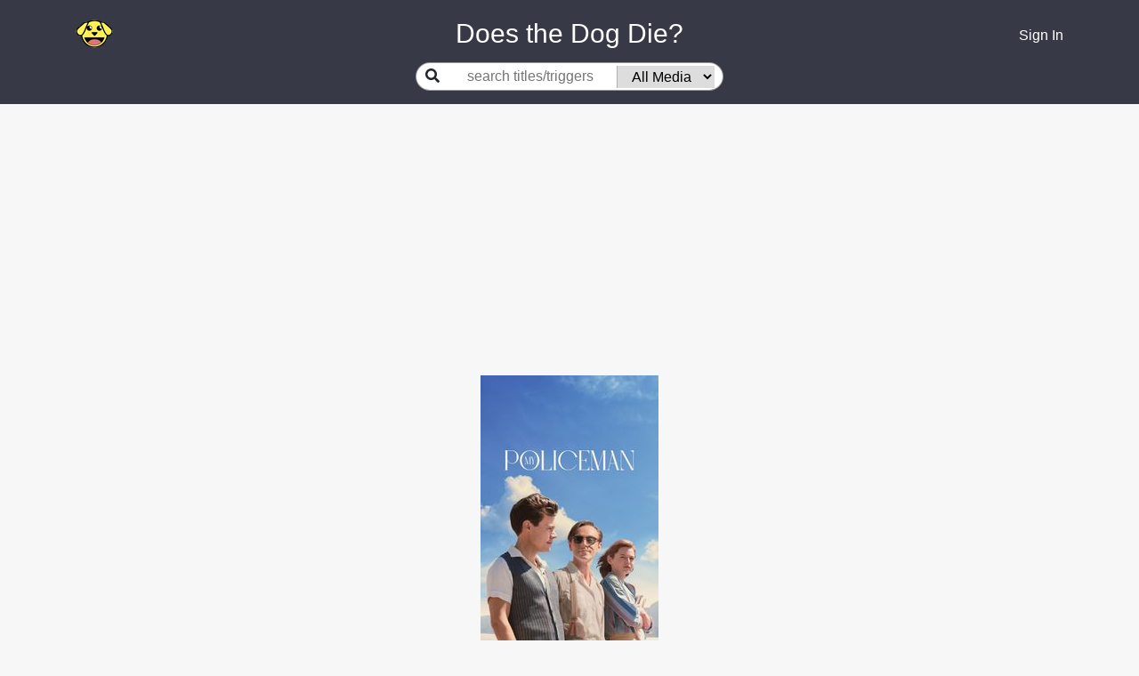

--- FILE ---
content_type: text/html; charset=utf-8
request_url: https://www.google.com/recaptcha/api2/anchor?ar=1&k=6LfPTpIUAAAAAP_vBPKqglOJc3yJz71AxQxWktwp&co=aHR0cHM6Ly93d3cuZG9lc3RoZWRvZ2RpZS5jb206NDQz&hl=en&v=9TiwnJFHeuIw_s0wSd3fiKfN&size=invisible&anchor-ms=20000&execute-ms=30000&cb=9tysetxcqn0i
body_size: 48204
content:
<!DOCTYPE HTML><html dir="ltr" lang="en"><head><meta http-equiv="Content-Type" content="text/html; charset=UTF-8">
<meta http-equiv="X-UA-Compatible" content="IE=edge">
<title>reCAPTCHA</title>
<style type="text/css">
/* cyrillic-ext */
@font-face {
  font-family: 'Roboto';
  font-style: normal;
  font-weight: 400;
  font-stretch: 100%;
  src: url(//fonts.gstatic.com/s/roboto/v48/KFO7CnqEu92Fr1ME7kSn66aGLdTylUAMa3GUBHMdazTgWw.woff2) format('woff2');
  unicode-range: U+0460-052F, U+1C80-1C8A, U+20B4, U+2DE0-2DFF, U+A640-A69F, U+FE2E-FE2F;
}
/* cyrillic */
@font-face {
  font-family: 'Roboto';
  font-style: normal;
  font-weight: 400;
  font-stretch: 100%;
  src: url(//fonts.gstatic.com/s/roboto/v48/KFO7CnqEu92Fr1ME7kSn66aGLdTylUAMa3iUBHMdazTgWw.woff2) format('woff2');
  unicode-range: U+0301, U+0400-045F, U+0490-0491, U+04B0-04B1, U+2116;
}
/* greek-ext */
@font-face {
  font-family: 'Roboto';
  font-style: normal;
  font-weight: 400;
  font-stretch: 100%;
  src: url(//fonts.gstatic.com/s/roboto/v48/KFO7CnqEu92Fr1ME7kSn66aGLdTylUAMa3CUBHMdazTgWw.woff2) format('woff2');
  unicode-range: U+1F00-1FFF;
}
/* greek */
@font-face {
  font-family: 'Roboto';
  font-style: normal;
  font-weight: 400;
  font-stretch: 100%;
  src: url(//fonts.gstatic.com/s/roboto/v48/KFO7CnqEu92Fr1ME7kSn66aGLdTylUAMa3-UBHMdazTgWw.woff2) format('woff2');
  unicode-range: U+0370-0377, U+037A-037F, U+0384-038A, U+038C, U+038E-03A1, U+03A3-03FF;
}
/* math */
@font-face {
  font-family: 'Roboto';
  font-style: normal;
  font-weight: 400;
  font-stretch: 100%;
  src: url(//fonts.gstatic.com/s/roboto/v48/KFO7CnqEu92Fr1ME7kSn66aGLdTylUAMawCUBHMdazTgWw.woff2) format('woff2');
  unicode-range: U+0302-0303, U+0305, U+0307-0308, U+0310, U+0312, U+0315, U+031A, U+0326-0327, U+032C, U+032F-0330, U+0332-0333, U+0338, U+033A, U+0346, U+034D, U+0391-03A1, U+03A3-03A9, U+03B1-03C9, U+03D1, U+03D5-03D6, U+03F0-03F1, U+03F4-03F5, U+2016-2017, U+2034-2038, U+203C, U+2040, U+2043, U+2047, U+2050, U+2057, U+205F, U+2070-2071, U+2074-208E, U+2090-209C, U+20D0-20DC, U+20E1, U+20E5-20EF, U+2100-2112, U+2114-2115, U+2117-2121, U+2123-214F, U+2190, U+2192, U+2194-21AE, U+21B0-21E5, U+21F1-21F2, U+21F4-2211, U+2213-2214, U+2216-22FF, U+2308-230B, U+2310, U+2319, U+231C-2321, U+2336-237A, U+237C, U+2395, U+239B-23B7, U+23D0, U+23DC-23E1, U+2474-2475, U+25AF, U+25B3, U+25B7, U+25BD, U+25C1, U+25CA, U+25CC, U+25FB, U+266D-266F, U+27C0-27FF, U+2900-2AFF, U+2B0E-2B11, U+2B30-2B4C, U+2BFE, U+3030, U+FF5B, U+FF5D, U+1D400-1D7FF, U+1EE00-1EEFF;
}
/* symbols */
@font-face {
  font-family: 'Roboto';
  font-style: normal;
  font-weight: 400;
  font-stretch: 100%;
  src: url(//fonts.gstatic.com/s/roboto/v48/KFO7CnqEu92Fr1ME7kSn66aGLdTylUAMaxKUBHMdazTgWw.woff2) format('woff2');
  unicode-range: U+0001-000C, U+000E-001F, U+007F-009F, U+20DD-20E0, U+20E2-20E4, U+2150-218F, U+2190, U+2192, U+2194-2199, U+21AF, U+21E6-21F0, U+21F3, U+2218-2219, U+2299, U+22C4-22C6, U+2300-243F, U+2440-244A, U+2460-24FF, U+25A0-27BF, U+2800-28FF, U+2921-2922, U+2981, U+29BF, U+29EB, U+2B00-2BFF, U+4DC0-4DFF, U+FFF9-FFFB, U+10140-1018E, U+10190-1019C, U+101A0, U+101D0-101FD, U+102E0-102FB, U+10E60-10E7E, U+1D2C0-1D2D3, U+1D2E0-1D37F, U+1F000-1F0FF, U+1F100-1F1AD, U+1F1E6-1F1FF, U+1F30D-1F30F, U+1F315, U+1F31C, U+1F31E, U+1F320-1F32C, U+1F336, U+1F378, U+1F37D, U+1F382, U+1F393-1F39F, U+1F3A7-1F3A8, U+1F3AC-1F3AF, U+1F3C2, U+1F3C4-1F3C6, U+1F3CA-1F3CE, U+1F3D4-1F3E0, U+1F3ED, U+1F3F1-1F3F3, U+1F3F5-1F3F7, U+1F408, U+1F415, U+1F41F, U+1F426, U+1F43F, U+1F441-1F442, U+1F444, U+1F446-1F449, U+1F44C-1F44E, U+1F453, U+1F46A, U+1F47D, U+1F4A3, U+1F4B0, U+1F4B3, U+1F4B9, U+1F4BB, U+1F4BF, U+1F4C8-1F4CB, U+1F4D6, U+1F4DA, U+1F4DF, U+1F4E3-1F4E6, U+1F4EA-1F4ED, U+1F4F7, U+1F4F9-1F4FB, U+1F4FD-1F4FE, U+1F503, U+1F507-1F50B, U+1F50D, U+1F512-1F513, U+1F53E-1F54A, U+1F54F-1F5FA, U+1F610, U+1F650-1F67F, U+1F687, U+1F68D, U+1F691, U+1F694, U+1F698, U+1F6AD, U+1F6B2, U+1F6B9-1F6BA, U+1F6BC, U+1F6C6-1F6CF, U+1F6D3-1F6D7, U+1F6E0-1F6EA, U+1F6F0-1F6F3, U+1F6F7-1F6FC, U+1F700-1F7FF, U+1F800-1F80B, U+1F810-1F847, U+1F850-1F859, U+1F860-1F887, U+1F890-1F8AD, U+1F8B0-1F8BB, U+1F8C0-1F8C1, U+1F900-1F90B, U+1F93B, U+1F946, U+1F984, U+1F996, U+1F9E9, U+1FA00-1FA6F, U+1FA70-1FA7C, U+1FA80-1FA89, U+1FA8F-1FAC6, U+1FACE-1FADC, U+1FADF-1FAE9, U+1FAF0-1FAF8, U+1FB00-1FBFF;
}
/* vietnamese */
@font-face {
  font-family: 'Roboto';
  font-style: normal;
  font-weight: 400;
  font-stretch: 100%;
  src: url(//fonts.gstatic.com/s/roboto/v48/KFO7CnqEu92Fr1ME7kSn66aGLdTylUAMa3OUBHMdazTgWw.woff2) format('woff2');
  unicode-range: U+0102-0103, U+0110-0111, U+0128-0129, U+0168-0169, U+01A0-01A1, U+01AF-01B0, U+0300-0301, U+0303-0304, U+0308-0309, U+0323, U+0329, U+1EA0-1EF9, U+20AB;
}
/* latin-ext */
@font-face {
  font-family: 'Roboto';
  font-style: normal;
  font-weight: 400;
  font-stretch: 100%;
  src: url(//fonts.gstatic.com/s/roboto/v48/KFO7CnqEu92Fr1ME7kSn66aGLdTylUAMa3KUBHMdazTgWw.woff2) format('woff2');
  unicode-range: U+0100-02BA, U+02BD-02C5, U+02C7-02CC, U+02CE-02D7, U+02DD-02FF, U+0304, U+0308, U+0329, U+1D00-1DBF, U+1E00-1E9F, U+1EF2-1EFF, U+2020, U+20A0-20AB, U+20AD-20C0, U+2113, U+2C60-2C7F, U+A720-A7FF;
}
/* latin */
@font-face {
  font-family: 'Roboto';
  font-style: normal;
  font-weight: 400;
  font-stretch: 100%;
  src: url(//fonts.gstatic.com/s/roboto/v48/KFO7CnqEu92Fr1ME7kSn66aGLdTylUAMa3yUBHMdazQ.woff2) format('woff2');
  unicode-range: U+0000-00FF, U+0131, U+0152-0153, U+02BB-02BC, U+02C6, U+02DA, U+02DC, U+0304, U+0308, U+0329, U+2000-206F, U+20AC, U+2122, U+2191, U+2193, U+2212, U+2215, U+FEFF, U+FFFD;
}
/* cyrillic-ext */
@font-face {
  font-family: 'Roboto';
  font-style: normal;
  font-weight: 500;
  font-stretch: 100%;
  src: url(//fonts.gstatic.com/s/roboto/v48/KFO7CnqEu92Fr1ME7kSn66aGLdTylUAMa3GUBHMdazTgWw.woff2) format('woff2');
  unicode-range: U+0460-052F, U+1C80-1C8A, U+20B4, U+2DE0-2DFF, U+A640-A69F, U+FE2E-FE2F;
}
/* cyrillic */
@font-face {
  font-family: 'Roboto';
  font-style: normal;
  font-weight: 500;
  font-stretch: 100%;
  src: url(//fonts.gstatic.com/s/roboto/v48/KFO7CnqEu92Fr1ME7kSn66aGLdTylUAMa3iUBHMdazTgWw.woff2) format('woff2');
  unicode-range: U+0301, U+0400-045F, U+0490-0491, U+04B0-04B1, U+2116;
}
/* greek-ext */
@font-face {
  font-family: 'Roboto';
  font-style: normal;
  font-weight: 500;
  font-stretch: 100%;
  src: url(//fonts.gstatic.com/s/roboto/v48/KFO7CnqEu92Fr1ME7kSn66aGLdTylUAMa3CUBHMdazTgWw.woff2) format('woff2');
  unicode-range: U+1F00-1FFF;
}
/* greek */
@font-face {
  font-family: 'Roboto';
  font-style: normal;
  font-weight: 500;
  font-stretch: 100%;
  src: url(//fonts.gstatic.com/s/roboto/v48/KFO7CnqEu92Fr1ME7kSn66aGLdTylUAMa3-UBHMdazTgWw.woff2) format('woff2');
  unicode-range: U+0370-0377, U+037A-037F, U+0384-038A, U+038C, U+038E-03A1, U+03A3-03FF;
}
/* math */
@font-face {
  font-family: 'Roboto';
  font-style: normal;
  font-weight: 500;
  font-stretch: 100%;
  src: url(//fonts.gstatic.com/s/roboto/v48/KFO7CnqEu92Fr1ME7kSn66aGLdTylUAMawCUBHMdazTgWw.woff2) format('woff2');
  unicode-range: U+0302-0303, U+0305, U+0307-0308, U+0310, U+0312, U+0315, U+031A, U+0326-0327, U+032C, U+032F-0330, U+0332-0333, U+0338, U+033A, U+0346, U+034D, U+0391-03A1, U+03A3-03A9, U+03B1-03C9, U+03D1, U+03D5-03D6, U+03F0-03F1, U+03F4-03F5, U+2016-2017, U+2034-2038, U+203C, U+2040, U+2043, U+2047, U+2050, U+2057, U+205F, U+2070-2071, U+2074-208E, U+2090-209C, U+20D0-20DC, U+20E1, U+20E5-20EF, U+2100-2112, U+2114-2115, U+2117-2121, U+2123-214F, U+2190, U+2192, U+2194-21AE, U+21B0-21E5, U+21F1-21F2, U+21F4-2211, U+2213-2214, U+2216-22FF, U+2308-230B, U+2310, U+2319, U+231C-2321, U+2336-237A, U+237C, U+2395, U+239B-23B7, U+23D0, U+23DC-23E1, U+2474-2475, U+25AF, U+25B3, U+25B7, U+25BD, U+25C1, U+25CA, U+25CC, U+25FB, U+266D-266F, U+27C0-27FF, U+2900-2AFF, U+2B0E-2B11, U+2B30-2B4C, U+2BFE, U+3030, U+FF5B, U+FF5D, U+1D400-1D7FF, U+1EE00-1EEFF;
}
/* symbols */
@font-face {
  font-family: 'Roboto';
  font-style: normal;
  font-weight: 500;
  font-stretch: 100%;
  src: url(//fonts.gstatic.com/s/roboto/v48/KFO7CnqEu92Fr1ME7kSn66aGLdTylUAMaxKUBHMdazTgWw.woff2) format('woff2');
  unicode-range: U+0001-000C, U+000E-001F, U+007F-009F, U+20DD-20E0, U+20E2-20E4, U+2150-218F, U+2190, U+2192, U+2194-2199, U+21AF, U+21E6-21F0, U+21F3, U+2218-2219, U+2299, U+22C4-22C6, U+2300-243F, U+2440-244A, U+2460-24FF, U+25A0-27BF, U+2800-28FF, U+2921-2922, U+2981, U+29BF, U+29EB, U+2B00-2BFF, U+4DC0-4DFF, U+FFF9-FFFB, U+10140-1018E, U+10190-1019C, U+101A0, U+101D0-101FD, U+102E0-102FB, U+10E60-10E7E, U+1D2C0-1D2D3, U+1D2E0-1D37F, U+1F000-1F0FF, U+1F100-1F1AD, U+1F1E6-1F1FF, U+1F30D-1F30F, U+1F315, U+1F31C, U+1F31E, U+1F320-1F32C, U+1F336, U+1F378, U+1F37D, U+1F382, U+1F393-1F39F, U+1F3A7-1F3A8, U+1F3AC-1F3AF, U+1F3C2, U+1F3C4-1F3C6, U+1F3CA-1F3CE, U+1F3D4-1F3E0, U+1F3ED, U+1F3F1-1F3F3, U+1F3F5-1F3F7, U+1F408, U+1F415, U+1F41F, U+1F426, U+1F43F, U+1F441-1F442, U+1F444, U+1F446-1F449, U+1F44C-1F44E, U+1F453, U+1F46A, U+1F47D, U+1F4A3, U+1F4B0, U+1F4B3, U+1F4B9, U+1F4BB, U+1F4BF, U+1F4C8-1F4CB, U+1F4D6, U+1F4DA, U+1F4DF, U+1F4E3-1F4E6, U+1F4EA-1F4ED, U+1F4F7, U+1F4F9-1F4FB, U+1F4FD-1F4FE, U+1F503, U+1F507-1F50B, U+1F50D, U+1F512-1F513, U+1F53E-1F54A, U+1F54F-1F5FA, U+1F610, U+1F650-1F67F, U+1F687, U+1F68D, U+1F691, U+1F694, U+1F698, U+1F6AD, U+1F6B2, U+1F6B9-1F6BA, U+1F6BC, U+1F6C6-1F6CF, U+1F6D3-1F6D7, U+1F6E0-1F6EA, U+1F6F0-1F6F3, U+1F6F7-1F6FC, U+1F700-1F7FF, U+1F800-1F80B, U+1F810-1F847, U+1F850-1F859, U+1F860-1F887, U+1F890-1F8AD, U+1F8B0-1F8BB, U+1F8C0-1F8C1, U+1F900-1F90B, U+1F93B, U+1F946, U+1F984, U+1F996, U+1F9E9, U+1FA00-1FA6F, U+1FA70-1FA7C, U+1FA80-1FA89, U+1FA8F-1FAC6, U+1FACE-1FADC, U+1FADF-1FAE9, U+1FAF0-1FAF8, U+1FB00-1FBFF;
}
/* vietnamese */
@font-face {
  font-family: 'Roboto';
  font-style: normal;
  font-weight: 500;
  font-stretch: 100%;
  src: url(//fonts.gstatic.com/s/roboto/v48/KFO7CnqEu92Fr1ME7kSn66aGLdTylUAMa3OUBHMdazTgWw.woff2) format('woff2');
  unicode-range: U+0102-0103, U+0110-0111, U+0128-0129, U+0168-0169, U+01A0-01A1, U+01AF-01B0, U+0300-0301, U+0303-0304, U+0308-0309, U+0323, U+0329, U+1EA0-1EF9, U+20AB;
}
/* latin-ext */
@font-face {
  font-family: 'Roboto';
  font-style: normal;
  font-weight: 500;
  font-stretch: 100%;
  src: url(//fonts.gstatic.com/s/roboto/v48/KFO7CnqEu92Fr1ME7kSn66aGLdTylUAMa3KUBHMdazTgWw.woff2) format('woff2');
  unicode-range: U+0100-02BA, U+02BD-02C5, U+02C7-02CC, U+02CE-02D7, U+02DD-02FF, U+0304, U+0308, U+0329, U+1D00-1DBF, U+1E00-1E9F, U+1EF2-1EFF, U+2020, U+20A0-20AB, U+20AD-20C0, U+2113, U+2C60-2C7F, U+A720-A7FF;
}
/* latin */
@font-face {
  font-family: 'Roboto';
  font-style: normal;
  font-weight: 500;
  font-stretch: 100%;
  src: url(//fonts.gstatic.com/s/roboto/v48/KFO7CnqEu92Fr1ME7kSn66aGLdTylUAMa3yUBHMdazQ.woff2) format('woff2');
  unicode-range: U+0000-00FF, U+0131, U+0152-0153, U+02BB-02BC, U+02C6, U+02DA, U+02DC, U+0304, U+0308, U+0329, U+2000-206F, U+20AC, U+2122, U+2191, U+2193, U+2212, U+2215, U+FEFF, U+FFFD;
}
/* cyrillic-ext */
@font-face {
  font-family: 'Roboto';
  font-style: normal;
  font-weight: 900;
  font-stretch: 100%;
  src: url(//fonts.gstatic.com/s/roboto/v48/KFO7CnqEu92Fr1ME7kSn66aGLdTylUAMa3GUBHMdazTgWw.woff2) format('woff2');
  unicode-range: U+0460-052F, U+1C80-1C8A, U+20B4, U+2DE0-2DFF, U+A640-A69F, U+FE2E-FE2F;
}
/* cyrillic */
@font-face {
  font-family: 'Roboto';
  font-style: normal;
  font-weight: 900;
  font-stretch: 100%;
  src: url(//fonts.gstatic.com/s/roboto/v48/KFO7CnqEu92Fr1ME7kSn66aGLdTylUAMa3iUBHMdazTgWw.woff2) format('woff2');
  unicode-range: U+0301, U+0400-045F, U+0490-0491, U+04B0-04B1, U+2116;
}
/* greek-ext */
@font-face {
  font-family: 'Roboto';
  font-style: normal;
  font-weight: 900;
  font-stretch: 100%;
  src: url(//fonts.gstatic.com/s/roboto/v48/KFO7CnqEu92Fr1ME7kSn66aGLdTylUAMa3CUBHMdazTgWw.woff2) format('woff2');
  unicode-range: U+1F00-1FFF;
}
/* greek */
@font-face {
  font-family: 'Roboto';
  font-style: normal;
  font-weight: 900;
  font-stretch: 100%;
  src: url(//fonts.gstatic.com/s/roboto/v48/KFO7CnqEu92Fr1ME7kSn66aGLdTylUAMa3-UBHMdazTgWw.woff2) format('woff2');
  unicode-range: U+0370-0377, U+037A-037F, U+0384-038A, U+038C, U+038E-03A1, U+03A3-03FF;
}
/* math */
@font-face {
  font-family: 'Roboto';
  font-style: normal;
  font-weight: 900;
  font-stretch: 100%;
  src: url(//fonts.gstatic.com/s/roboto/v48/KFO7CnqEu92Fr1ME7kSn66aGLdTylUAMawCUBHMdazTgWw.woff2) format('woff2');
  unicode-range: U+0302-0303, U+0305, U+0307-0308, U+0310, U+0312, U+0315, U+031A, U+0326-0327, U+032C, U+032F-0330, U+0332-0333, U+0338, U+033A, U+0346, U+034D, U+0391-03A1, U+03A3-03A9, U+03B1-03C9, U+03D1, U+03D5-03D6, U+03F0-03F1, U+03F4-03F5, U+2016-2017, U+2034-2038, U+203C, U+2040, U+2043, U+2047, U+2050, U+2057, U+205F, U+2070-2071, U+2074-208E, U+2090-209C, U+20D0-20DC, U+20E1, U+20E5-20EF, U+2100-2112, U+2114-2115, U+2117-2121, U+2123-214F, U+2190, U+2192, U+2194-21AE, U+21B0-21E5, U+21F1-21F2, U+21F4-2211, U+2213-2214, U+2216-22FF, U+2308-230B, U+2310, U+2319, U+231C-2321, U+2336-237A, U+237C, U+2395, U+239B-23B7, U+23D0, U+23DC-23E1, U+2474-2475, U+25AF, U+25B3, U+25B7, U+25BD, U+25C1, U+25CA, U+25CC, U+25FB, U+266D-266F, U+27C0-27FF, U+2900-2AFF, U+2B0E-2B11, U+2B30-2B4C, U+2BFE, U+3030, U+FF5B, U+FF5D, U+1D400-1D7FF, U+1EE00-1EEFF;
}
/* symbols */
@font-face {
  font-family: 'Roboto';
  font-style: normal;
  font-weight: 900;
  font-stretch: 100%;
  src: url(//fonts.gstatic.com/s/roboto/v48/KFO7CnqEu92Fr1ME7kSn66aGLdTylUAMaxKUBHMdazTgWw.woff2) format('woff2');
  unicode-range: U+0001-000C, U+000E-001F, U+007F-009F, U+20DD-20E0, U+20E2-20E4, U+2150-218F, U+2190, U+2192, U+2194-2199, U+21AF, U+21E6-21F0, U+21F3, U+2218-2219, U+2299, U+22C4-22C6, U+2300-243F, U+2440-244A, U+2460-24FF, U+25A0-27BF, U+2800-28FF, U+2921-2922, U+2981, U+29BF, U+29EB, U+2B00-2BFF, U+4DC0-4DFF, U+FFF9-FFFB, U+10140-1018E, U+10190-1019C, U+101A0, U+101D0-101FD, U+102E0-102FB, U+10E60-10E7E, U+1D2C0-1D2D3, U+1D2E0-1D37F, U+1F000-1F0FF, U+1F100-1F1AD, U+1F1E6-1F1FF, U+1F30D-1F30F, U+1F315, U+1F31C, U+1F31E, U+1F320-1F32C, U+1F336, U+1F378, U+1F37D, U+1F382, U+1F393-1F39F, U+1F3A7-1F3A8, U+1F3AC-1F3AF, U+1F3C2, U+1F3C4-1F3C6, U+1F3CA-1F3CE, U+1F3D4-1F3E0, U+1F3ED, U+1F3F1-1F3F3, U+1F3F5-1F3F7, U+1F408, U+1F415, U+1F41F, U+1F426, U+1F43F, U+1F441-1F442, U+1F444, U+1F446-1F449, U+1F44C-1F44E, U+1F453, U+1F46A, U+1F47D, U+1F4A3, U+1F4B0, U+1F4B3, U+1F4B9, U+1F4BB, U+1F4BF, U+1F4C8-1F4CB, U+1F4D6, U+1F4DA, U+1F4DF, U+1F4E3-1F4E6, U+1F4EA-1F4ED, U+1F4F7, U+1F4F9-1F4FB, U+1F4FD-1F4FE, U+1F503, U+1F507-1F50B, U+1F50D, U+1F512-1F513, U+1F53E-1F54A, U+1F54F-1F5FA, U+1F610, U+1F650-1F67F, U+1F687, U+1F68D, U+1F691, U+1F694, U+1F698, U+1F6AD, U+1F6B2, U+1F6B9-1F6BA, U+1F6BC, U+1F6C6-1F6CF, U+1F6D3-1F6D7, U+1F6E0-1F6EA, U+1F6F0-1F6F3, U+1F6F7-1F6FC, U+1F700-1F7FF, U+1F800-1F80B, U+1F810-1F847, U+1F850-1F859, U+1F860-1F887, U+1F890-1F8AD, U+1F8B0-1F8BB, U+1F8C0-1F8C1, U+1F900-1F90B, U+1F93B, U+1F946, U+1F984, U+1F996, U+1F9E9, U+1FA00-1FA6F, U+1FA70-1FA7C, U+1FA80-1FA89, U+1FA8F-1FAC6, U+1FACE-1FADC, U+1FADF-1FAE9, U+1FAF0-1FAF8, U+1FB00-1FBFF;
}
/* vietnamese */
@font-face {
  font-family: 'Roboto';
  font-style: normal;
  font-weight: 900;
  font-stretch: 100%;
  src: url(//fonts.gstatic.com/s/roboto/v48/KFO7CnqEu92Fr1ME7kSn66aGLdTylUAMa3OUBHMdazTgWw.woff2) format('woff2');
  unicode-range: U+0102-0103, U+0110-0111, U+0128-0129, U+0168-0169, U+01A0-01A1, U+01AF-01B0, U+0300-0301, U+0303-0304, U+0308-0309, U+0323, U+0329, U+1EA0-1EF9, U+20AB;
}
/* latin-ext */
@font-face {
  font-family: 'Roboto';
  font-style: normal;
  font-weight: 900;
  font-stretch: 100%;
  src: url(//fonts.gstatic.com/s/roboto/v48/KFO7CnqEu92Fr1ME7kSn66aGLdTylUAMa3KUBHMdazTgWw.woff2) format('woff2');
  unicode-range: U+0100-02BA, U+02BD-02C5, U+02C7-02CC, U+02CE-02D7, U+02DD-02FF, U+0304, U+0308, U+0329, U+1D00-1DBF, U+1E00-1E9F, U+1EF2-1EFF, U+2020, U+20A0-20AB, U+20AD-20C0, U+2113, U+2C60-2C7F, U+A720-A7FF;
}
/* latin */
@font-face {
  font-family: 'Roboto';
  font-style: normal;
  font-weight: 900;
  font-stretch: 100%;
  src: url(//fonts.gstatic.com/s/roboto/v48/KFO7CnqEu92Fr1ME7kSn66aGLdTylUAMa3yUBHMdazQ.woff2) format('woff2');
  unicode-range: U+0000-00FF, U+0131, U+0152-0153, U+02BB-02BC, U+02C6, U+02DA, U+02DC, U+0304, U+0308, U+0329, U+2000-206F, U+20AC, U+2122, U+2191, U+2193, U+2212, U+2215, U+FEFF, U+FFFD;
}

</style>
<link rel="stylesheet" type="text/css" href="https://www.gstatic.com/recaptcha/releases/9TiwnJFHeuIw_s0wSd3fiKfN/styles__ltr.css">
<script nonce="J9Bz5H4V6JeEzSRKy_5d3Q" type="text/javascript">window['__recaptcha_api'] = 'https://www.google.com/recaptcha/api2/';</script>
<script type="text/javascript" src="https://www.gstatic.com/recaptcha/releases/9TiwnJFHeuIw_s0wSd3fiKfN/recaptcha__en.js" nonce="J9Bz5H4V6JeEzSRKy_5d3Q">
      
    </script></head>
<body><div id="rc-anchor-alert" class="rc-anchor-alert"></div>
<input type="hidden" id="recaptcha-token" value="[base64]">
<script type="text/javascript" nonce="J9Bz5H4V6JeEzSRKy_5d3Q">
      recaptcha.anchor.Main.init("[\x22ainput\x22,[\x22bgdata\x22,\x22\x22,\[base64]/[base64]/bmV3IFpbdF0obVswXSk6Sz09Mj9uZXcgWlt0XShtWzBdLG1bMV0pOks9PTM/bmV3IFpbdF0obVswXSxtWzFdLG1bMl0pOks9PTQ/[base64]/[base64]/[base64]/[base64]/[base64]/[base64]/[base64]/[base64]/[base64]/[base64]/[base64]/[base64]/[base64]/[base64]\\u003d\\u003d\x22,\[base64]\\u003d\\u003d\x22,\x22w5vCqU7Cv8O4w6rCgFVHFjDCv8Ktw55WecK6wrNfwonDlBbDghoxw4QFw7Uewr7DvCZPw6gQO8K0Vx9KaQ/DhMOrbAPCusOxwo59wpV9w5bCq8Ogw7YRc8OLw68+UynDkcK6w7gtwo0BS8OQwp9gF8K/[base64]/DqR7CgScxw40zK1LDiMKVw67DscOZfFXDji7DgsK2w6jDvnF3VcK4woNJw5DDohjDtsKFwpQ+wq8/Tl3DvR0vQSPDisOAY8OkFMK8wrPDtj4IacO2wogPw5zCo34bfMOlwr4xwp3Dg8Kyw4Z2wpkWNTZRw4omGBLCv8Krwo0Nw6fDrh44wrotTTtEZkbCvk5uwoDDpcKeV8KWOMOobQTCusK1w5PDlMK6w7p4wqxbMQXCkCTDgx5/wpXDm1scN2TDjmd9Xywww5bDncKCw69pw57CrcOWFMOQEMKUPsKGHnRIworDoQHChB/DmQTCsE7CgcK9PsOCZ0sjDX5MKMOUw4ZBw5JqV8K3wrPDuFUZGTUqw73CixMtai/CsxI7wrfCjTkuE8K2VsKjwoHDinBLwps8w4PCnMK0wozCrAMJwo9aw4V/wpbDniBCw5oULT4Ywr4iDMOHw5vDu0Mdw4AGOMOTwr/CvMOzwoPCm1xiQEUZCAnCuMK9YzfDkg96ccOHJcOawoUUw57DisO5D298ScK7V8OUS8Olw7MIwr/DsMOMIMK5FMOEw4liYzp0w5Ubwql0dQcxAF/CkMKKd0DDn8KSwo3CvRrDksK7woXDlz0JWzspw5XDvcOROXkWw7d/LCwFPAbDniwYwpPCosOEJFw3Tm0Rw67CmCTCmBLCtcKew43DsCVgw4Vgw6UhMcOjw7LDjGNpwrISGGlVw7c2IcOKHg/[base64]/DghBMVMOiw7sGwoLCscKBw45wwpVqIMO4W8KeNC/CgMK2w6AoD8KMw7Q9wrfCqBPDhMKvDBfCsXsGQDPCisO4fMKFw6w5w6PDpcKNw6XCosKsMMOpwrgOw7XCkg/Ch8OywojDvsODwqRHwrNeSnNvwqg3HsO3IMOJwpMFwoHClMO8w5oXOS/CqcOew4PCgQHDucKvXcKLw7rDoMOYw7LDtsKCw5zDphA/C0kmMcK1XxXDqC/CpkQ8amgJZMO0w6PDvMKSUcKJw5IQI8KVKMKTwqd9wpcXeMKRw6clwqjCmXBzcnwcwprCnVLDiMKHPCvCksO/wokBwqHCnzfDnTIUw6QyL8KIwpQvwqMILU/CiMKlwqoRwoDDmQ/[base64]/DlcKlf2PDpBHCunTDolLCt8KnEm/[base64]/dhwYw7kdecKmwo7Cv8O2wqFfc8OVEldHwrnCryt9dMKdwpHCrHwOdBpJw57DrcOYIsOLw7XCojd4F8K6ZFzDoXjDpEAYw4NxC8OQfsOFw6HCshfDplA/PMOawq5BRMKmw6HDtsKwwoRlJU8mwqLCjsO0TCB2aD/CrzIjXMOaV8KoOUQXw4rDogTDn8KIXsOrfMKTYMOVRsKwBsOow61fw5Y9fQHDqRwVFG3DiDfDggQMwqhrNAZVdwMHDTHCuMK4UMOxKcOCwoHDlQbCjR7DnsO8woTDiWxCw67Cq8OFw4ZdF8KQY8K8w6jCtjHDti7DgTENV8KOb0jCuTF/A8KSwq9NwqlQf8K1PSk6w7zDhDB3al8uw7fDucKxHR3CsMOUwq7Dm8OKw6EnJWE+wqLCmMK6woJWKcKHwr3DsMKkccO4wq/Co8KIw7DDr3E0GMKEwrRnw714IsKtwqHCo8Koa3HCkcOzdn7DncK1Rm3CnMK6wo3DsX3DnBzDs8O6wq1LwrzCrcOoCjrDoQ7CkiHDhMO7wovCjg/Cs09Vwr0yIcKjbMOew5nCpmbDiCLCuyDDmx9sI34NwqpHwrjClR8pT8OoNcO7w4xofhMmw6sGTlTDrgPDkMOnw6zDr8K5wooGw5JEw7p/LcOcwoJ2w7PDkMKbw7JYw67Ct8KEBcObX8KnXcOZFgh4wpc/wqckNcKAwpp9fjvDssOmY8K2YSDCvcOOwqrDqQvCtcKNw5gdwqI7woB2w5/CvTQjAcKndmRnDsKiw4xJHhgnwofCrjnCshFCw5fDsU/CrnLCu0ZYw70ZwqnDvX1wM2PDkTLCvsK2w7REw4BrBsOrw4XDmWXCo8OMwoBDw7XDu8Olw6zDgSPDksKuw6M4S8O3ZhfCh8KSw7RAbGF7w40LUcO5wqHCqHrDs8Odw53CjDXDoMO7f3HDrG/CuB/CrhRzY8K3TMKZW8KiX8K3w5hGTMKXC2VmwoNeE8KYw5/DljU0AEddLEA2w4LDoMOuw6Uwa8K0Djc0LkE6VMOofFZcNR1iChNKw5sba8OMw4Miwo3CnsOKwoJcZytFJ8OTw516wrnDhcOrQ8O4Y8Ogw5LCi8K/F1UDwoHCgMKNPMKDesKkwrDCu8Ohw4VyTys/bcKuBRtoOVEsw6DCqMK+dkk2EnxPA8KGwp5Tw7VIw4A1w6IHw4zCs1waBcOFwqAhC8OjwpnDqBYzw5nDp3LCtsKqT3zCqsO2aTcfw6JewoJmw4cbAsKbR8OVHVjCscOfGcKpXwxKBcOwwqgLwp9AG8K9OnI/wq3DjGogNsOuNH/[base64]/wr59D8KIU8KDwqjDj8Kcw79Gw7/DuQrCgcO4wqIgag9DIDYmwonCt8Kpc8OOCsOrNG/DnmbDsMOVw4MDwotbB8OQTUg8w53Cj8O2clBkKhPCg8KSSyTDhWsSP8OcAcOedyctw5nDvMOjwojCuWpdccKjw4TCrsKQwrxRw5pCwrx5wp3Dg8KTasK5OcKyw6YewqJoGMK6KHUowojCtSE7w7HCqjNBwojDiVDDgHY0w7fCosORwp9MfQPDlsOGwoktHMO1ecO/w6IhNcKZMmUFVG/[base64]/DhsKAwoTCs8KdwrkAfcOHC1bDjsKlVsKBRcOUw5jDoxMPwq1uwoQkesKxJTTDhcK5w4zCv03DpcO8wrbCsMKuUxwJw4PCucKzwpTDsWFHw4RZdcKUw4ovIcOZwqZXwqRTQUByRXLDqBhiYmRsw6Jdwr/DpMOxwozDmRZXwopOwqcICm8ww4jDsMKoRMKVfcOvdsKyWjIFwpRUw7vDsnTCgi/CkEEeJ8OEwoJZCMKewo98w7vCnknDqn9awpXCm8KawonCisO5DMOPw5LDrcK+wqpSYsK4bhVFw4XCjMKOwp/[base64]/DmcK+SHABZwNXwr3DhkZGJjwcwqQSFMOdwpZTC8KIwosEwpwfUMOcwpXDhnYCw4fDsWbCmcKyWkzDiMKCVcOvbMK2woDDu8KqJmU1w4bChCB0FcONwpI3chPDoTspw60SNU52w5rCujZqwqHDrMKdDMK/wpPDnyHDhWN+w67DkgEvURZON2fDpgRuB8OqdljDvsOSwokMWg5twrEkwoEUEXDCh8KnSXB7MXUTwqnCrsO3HATCpGDDnmVGWsKWWcKzwp1vwpbCmsObw4LCr8Oaw5poLsK1wrF+DcKmw7DCj2zCksOVwqHCvmZLw7DCk0DDqizCg8KDJi/Dq2hCw7fCsAo4w6PDk8KPw5rDlB3DucONw690w4vDghLCjcOqMUcBw5/Di3LDjcKwfsKRScO7NFbCn01tUMKyVcOlQj7ChcOGw5J0PiHDlUgWGsKBw6/Di8OEL8OmZcK/OMOvwrDDvBLDnBbCoMK2ZsK2w5Fdw5nDpk1DLGnCvAzCmA9PCA9TwpnDonLCicOkIxfDg8KmfMK5WcKlY0PCocK7wrbDmcKqDHjCpDrDqis6w67CocKjw4fCm8KnwqphQgTCjcKRwrZua8Opw6LDjAbDhcOnwpTCk2VwUMKJwr49CsO4w5DCsH1SHV/DomgHw7fDgsKMwowAWirCjzJ7w7XCk2gfKmrComJ1b8K9wqJDJcOddCZdw47CrcK0w5vDr8Ojw5/DgW3Di8ODwpTCqFfClcORw4vCg8O/w4FaF2nCncOVwqLDjcODH0whB37CisOhw4caasOaZMOQw6xtW8Kgw5hswrTCjsOVw7bDscK8wrnCjWfDjQnCpXDDvcOiT8K5VsOqMMORwpLDm8OxAlDChGRjwp0KwpMrw7TCssK/wol8wqTDq1s5dGYFwp0/w4DDkC/CoAVXwqvCoSFydAHDtS4CwoLCjxzDo8OVQHpzNcOBw4rCs8KVw7AjGMKGw47CsxTCvDnDik0hwrxLREAow65zwrMjw7R1FMKWRQPDisKbfCzDiSnCkCzDvMKcaH0ww5/CsMKWVDbDscKIQMKewrgYLsOCw6M6G09HcVJfwq3CtcK2IcKNw7DCjsOnXcKXw7xBLsOYAFfCuFHDtGbChsKew4/CnVUJw5ZeC8K4bMKsPMKXQ8OfdyrCnMOMwpABcSPDvQQ/w7jCqDAgw64eOCRswq8twoZAw7jCjsObQMKhVzM6w5E7DcO5w5rCmcOlS0PCtG0gwqY8w57Dt8O8HmvDvMO5cEXDqMK7wrzCs8ODwqDCssKcDcOFJkLCj8KADsK7wq0/agfDi8OMwqkmXsKRwqrDmxQnQMO/[base64]/[base64]/ZQbCisK8w7HDocK/XEU+TMKVUUXCnzUZw7rCl8K2LcOyw7LDoQbCuwnDhDPDrQXCucOSw47DvMKIw64GwozDr03DpcKWIyxxw5hEwqnDgcOuwq/CqcOEwopAwr/DnMK7JWLCsGLCmXE8CcK3fsOKAjIjCFXDjGFhwqQowqzDpxUVwosCwohGBAzCrcOzwq/DgcKTVcOcPcKJLV/DqA3CnnfCgcOSLHrCtsKwKR0/w4TCo2TCncKGwp3DohbDkTkdwrUDUsOYZQoawqo9YHnCnsKEw4lbw74JdgTDsVVGwpM1wpjDqGPDtcKpw59IcR3DqgjCgsKjCcOGw5d4w7o+HMOjw6fCpmnDpRnDj8OzZ8ODaW/DmR0bPsO6ETU1wp3CmsO8VB/DlMOUw79IQTDDgcKyw7jDn8OAw7kPL1LCjFTCnsKBMGRtJMOgAsKmw6jClcKpBH8wwoIbw6LCtcOKU8KaQsK4wosCdVjDg1gWMMOcw4tnwr7DucOhYMOhwpXDiSNHWXfDg8Kew5jChj3DmsOcSMOIL8OBSRzDgMOUwqvCjcOkwp/DpMKnCQDDhW9iwr4IbMK8JMOCch3CnAQ/eBAowpPCilUuSBl9UMKrGcKkwoRkwpJwSsK1OnfDt2XDqMK7ZRHDhwxFJsKEwpTCi03DocKHw4p6QjvCqsOqwpvDvHgAw6fDqHzDmcOow5/Ctj3DsmzDsMK8wpVLOcOEOcK3w4A4GkjCuVp1bMO+wpxwwr7DtyPCiFrDrcKVw4DDtw7CucO4w4TDk8K3EGBNVsOewrHCpcOUF1DDlGfDpMK1e3rDqMKmbsOOw6TCs23DoMKpw57Cl1Ijw48/w5zCq8OBwqPCs01zXCTDjxzDh8KrO8KyEiBvGww8U8KIwqlew6bCl1kwwpQJwrx+bxdzw5hzKz/CpT/ChjA5w6pNw67Cq8O4cMKxHFkpwqjCgsKXBV1Vwo40w5pMTyTDicOTw6UEYsOKwpnDlSlmLcOZwpjCqlB1wogwCcOncE7Ck37Cu8O2w54Zw5PChsK4woPCncKNclbDqMKowq4LFMOhw4jDlVIywocKFxUhwrRww5/DhsOTSAs6w5RAw67Dg8K8OcKqw4o4w68oHsKzwooxwobDkD1/PRRBwp45wp3DmsKdwq/[base64]/Ch8Ofwpkewr5FLEw9JXByw6nCj8KWw65gH3vCvCbDnsOow6fCjyPDqcOVOCHDkMOrE8KoY8KMwojCgCLChMKRw4PCkQbDoMOQw4DDlcOGw7VNwqguZMOqUgrCrcKZw5rCoT/CvsOjw5/Dln0HD8Ohw7TDsxrCg2PDmsK2ABTDl0XCjMKKHFnCvQcSfcKfwqLDvSYJdyXCkcKCw5YWcG9vwo/DjSXCkUR1VH1Ow6HCqQIbbjlCPSDCukR1w67DiX7CvA7DtsKQwoHCkXUzwqBgV8Ouw4LDn8KUwo3Dhmsww6hSw7PDi8KYW0wYwpHDvMOWwqjCmSTCqsO+IVBUwrlgQyUTw5vChj8hw7pEw7wpWcKnVWM8w7J6I8OYw7grL8K2wrjDmcOSwo4Yw7DCt8OHYsK4wo/DocOQG8OjQsK2w7QTwoPDoRFTEFjCqEMOXzjDv8KAwo7DtMO+woDCksOlwqTCvE1Cw4TDh8KFw5XDlyRRA8O4ZRAudibCkSrDpBrCjcK/YMKmOCU4U8Oyw5dqDsKsDMOqwqgIOsKVwpvDo8KWwqYiGmsjZi0FwpTDjzwfHcKcZFzDicOfX3fDuS3CvMOEwqcvw57DpcOOwoM6W8K8w6M/wrzCs07CgsO7wqRIfsOVa0HDncKPFCtzwotzQ2PDtMKdw5PDqMOywrNff8K+AHggw4EPw6k3w7bDnT82M8OUworDocK7w6bCmcKdwoTDqwALwpvCrMOfw5JWD8Kkw49dw7vDt13Cv8KXwpXCplNvw7VlwoXCjRLCkMKAwrZhZMOSwo7Do8ObWSrCpTxHwp/ClGEAdcOtwrI+YELDrMK9emDCqMOWc8KZMcOmJ8K0KVjCisOJwqHCi8Kfw7LCpCxDw4Eiw7lXwppRbcKwwqZtDn/Ci8OHSkTCvwAPeF81EzPCocK4w67DpsKnw6jCsmTDsy1PBzbCvkp9OcK/w6DDvMKewojDh8KrWsOofwXDt8KFw7w/w5FfV8O3e8OHb8KZw6RnABAXW8KuB8Kzw7bCikdZBU/DtsOFZwVvQMK2bMOaDilvE8Kswp97w69lK1LCsUMXwpHDnxxMUghAw6PDrsKPw446LHDCucOJwqEzDVd9w71Vw4BxJ8OLcD/CksOUw4HCt1ghBMOuwokkwpI/a8KXLcO+wpV9HE49GMKgwrDCqC/CpCIqwo9zw5jDtsOBw718HhTCjndawpEdw6zDj8O8eRwywrPCuWoUGRkNw5rDgsKndsONw4vDpcOhwrPDsMK4woUswoNeAg9heMORwqvDplU4w4/DtcOWbMKYw4rCmMKNwo/[base64]/CgDAoOBbDuMOmw50UwqTCmkLDqsK0w4DCr8OYNAEAwq9fw58RH8OkfsKjw47CoMODwprCvcOUw7okdF3CuFdtMXJmw5phKsK5w5NQwohiwoHDocOuQsOdAC7CtiTDimTCiMO3fgY2w63CrsO6dEfDoVEjwrTCt8K8w7XDqU9OwoU6AnbCvsOmwpt/wphxwoQ9w7LCgzLDqMOkeSjCgU8AAjbDgsOPw7fCisK2QlE7w7DDvcOswqFOw6IYw4J3OzjCumXDgMKTwp7DosOFw7chw5jCmkvDoCBqw6bCvMKpVFp/[base64]/DuDx5Ug54HnnCk8KTZcOAfcKBKcOfMMOobMOPK8Oxwo3DhwAubcKjR0s9w5LCiDLCt8OxwrLCnD/DhBQ/w6IOwoLCoRs9wp/CvMKhwprDrGfDl2/Dtz7CqxUaw6jDg3wRKsKIXjLDkMOiP8KFw6zCkAkVWsKHK0DCvH/[base64]/XiQWw7Uowp4EwpjDkXLCpXEWPzB+wpvDiwMqw4PDiMOEw7jCqy4HM8K2w6sPwrfCosOrOsKENQbDjTHCgnLDsB0fw5tPwpbDqjtmR8OUc8KpUsK2w7xzEzFSFz/[base64]/DmcKOGUzCsxpLLVDDisOrw5vDlcKuZ8OCIEBywrB8w6/CiMOjw5DDvC1DeH5qMT5ow4ZVwqoew4kWcMKbwoo2woICw4PCq8OZFsOFGzFsHibCj8OcwpQOFsKPw78MWMKqw6BvLcOYVcKCV8KrKMKEwojDuTPDqsK/UkhKQcOwwp93wrHCvRMpHsKhw6cxGzbDnCwvNEcMX2rDh8KPw5TCsGfCvsK3w6gzw6FTwoMGLcOpwrECw587w4XDjy5yKMO2w60Kw5d/wrDCoFNvEmjCi8Kvcj04w4PCtcONwqLCjX3DhcKCLzALehAOwohywo3DohbCkHVHwqxHf0nCqsKjQcOTe8Klwp7DqMKhwoDCmjDDiVoXw7XDrsKEwrlVTcKqOETCh8KjSQ/CoDQNw4dQwqF1JUnChypnwrvCq8OpwoQpwqV5wr3DtFhHf8K4wqZ5wotywqITTAzCrxvDkXx9w6jCgMKrw6XCp1w1wp5pFAPDoD3DsMKnccOZwqbDmjTCncOqwpgtwr4ZwrluEFjCnWYqJcOVwpRfFVPDncOlwrhWw5F/[base64]/DlFbCsXPDtsO5wpTDtBgYwqrDn1vCnEjCnMKREMOJc8Kfw7LDlcOhVMOEw6bDj8K8C8K2w4VVw7wfBcKHOMKhU8Oxw7QGcWnCrMOfw5/DhkNQDW7Cq8OXPcOdwptRIsKnw5TDjMKcwpjCqcKuw7XCsjDCj8K4XMK+DcKSX8O/woIcFMOqwokUw69mw5I+e1LDrMK4bcOeBw/DocKAw5rCqE4/[base64]/CssK+M8OTO8O4w7rDhzjCjFPDiw55wo8xw7LDuUsSJw9AY8O5SDk8w5rCqnfCsMKrw7t2w4zChMKFw6HChcKPw6kCwqPCqE1Sw7/DnsK9w77CmcKvwrjDtjYPw51jw4TDksOrwrTDl0/[base64]/[base64]/DucOkZl3CqH/[base64]/CqcKvw7JvMSfCo8Kuw6zCqytxJcKMw7PDtU3DjcKiw78Pw6ZoEHLCjsK6w5TDoF7CmcOFVcOBMiR1wrTCsQkdYBcFwoNcw4jChsOXwofDkMO/wr3DsXLCtsKqw6AcwpkPw51qH8Krw63CgUHCgxXCqDFoL8KdZsKACncPw4I4UMOkwqEtwoVmW8KEw48yw6hdfMOOw4dnHMOcOsOzwqY2wpw4K8OgwrJMVTxIdmEBw4AnHTDDpEtVwp7Do0fDosKHfxfCk8KVwo/DgsOPwqMbwphwLzwmHAp3O8OEwr87S3QxwrtzBsKfwqrDu8OlYinCvMKOw6x5chvCugZuwqEkw58dOMOCwpjDvSs6ZcKaw6wdwqfCjiXCmcKHSsKwEcOHXmLCpCXDv8Oxw67DiEk3KMKMwp/CrMOkIijDv8Ohwrlbwp/[base64]/DqhJfQAnDnMKgw5JyYMKwwoYAwrXDlBvCmWsGw7XCiMOGw6MFw4YbIcOUwrgDDhBkTMK9CxnDsh3Cv8ORwpx6wppxwrbCkQrCkRUYSHccC8K/w7zCmsOqwrodQVhUw7QYOjzDgHQdVUIYw5FywpMhF8KxYMKJIWDCvMK2dsKVWMKyeinDiGp3FTZWwr5Owo4fNVUKD0c6w4vDr8OME8Ogw5DDjsOxK8K5w6nCj3Y5JcKHwqZQw7ZXdH/[base64]/BcK8YRxDw4jCncKVw7pMwqbDpDzCpsK0w4bCixPCqknDsRYLwqLCqVd/[base64]/CosOCeXXDtStOwq/Cmmt8CXzCrSVyYcOLaGjCkX42wovDs8KkwoEFbFvCkQEWA8K/[base64]/Cm0sJw4NhNMOYw4/[base64]/DtMOEWsOEU8O3w6QEw7QkCBPDhMOWM8OtNsObD07Do3saw7PCmcO/MWrChWrDlSlvwrHCtA4GOcK7BsKIwqHClAhxwovDo0bDg17Ci1vDrUrCnz7DrsK5wrcxAsKmJlXDrDzDpMOkAsOxdHnCoBnCqCfCrAzCmMOQehBJwo5zw4nDj8Kfw7fDg2XCr8Odw6vCrcKjJBnCnS3CvMO0MMKcb8KTBsKpYcOTw6/Dt8Oew7Z8fFvCkjbCoMOBR8OWwqfCo8OiQVQ/R8ODw6ZcVhgEwodtPRDCh8OuHsKRwp5KUMKgw6ALw4zDksKVw6rDqMOSwr7CrMKEeVLDuXsvwrHCkhDCtnjCmsKULMOmw6VaesKCw45zVcOhw4R0W2cEw4pFw7DCqsKEw6nDq8OASjkHa8OFw7/Cl2XCk8OfZMK5woHDrsO7w4PCqhzDpcKkwrZfPsKGGgRQOcOkCAbDjUMcC8ONCMKtwrZuYcO7woXCgUMvIF8zw5cpwpzDkMOXwpLCj8KBSxx7c8Kvw5Ydwq3CsEVdXMKLwrbCtcOdJ2xDBsK7w5lDwozCkcKVc0/CvkTDhMKQw6trwrbDo8KlUMK/EyrDnMOjEGPCucOawpnCu8Kgwqhmw4bCg8OUdMK+F8KjSV7CnsOLbMKQw4k+eBpow4bDssOgPVsbF8O/[base64]/ClArDgxIew4lBwpLDvMOJDiNqw6AHwp3DssOCw5RJIXLDi8OIOcOnN8KxO2MWbwwJBMOjwq4XLC/Cg8KqT8KnSsKsw6jDn8Otw7dWdcKwVsK/A1YRV8KFW8OHKMKEw5Y/KcOXwpLDtcOTTn3DqnXDjMKEScKowqJMwrXDj8OGwrrDvsKRByXCucO/WHXCgcO0w7/Ci8KYSDbCvcK0ecKGwrs0wr/CjMK+SkfCoFBQX8K0wq/CjQPCv1p5alHDkcOTYm/CpifCgMO1M3QMST/CpizCscKwICXDs13DgcOIesOjw48sw4bDjcO2wrVew6nCshdlwrvDoTfCjDLCpMO2w4kcLxnCv8KewobCpE7DvMO4DcOawpcYB8OBGm/DosKrwpPDrnLDkkRmwr9YEnZiY08iwqU/wofCqHpiHcK+w5xLcsKywrLCj8O2wrjDkQRlwo4Rw4Agw5xtTDTDuSpODMK3wo7DpAPDgF9BClXChcOfLMOAwoHDoVLCrGtuw60Sw6XCshPDsg/[base64]/[base64]/CtToKVk9iRFEbw6McN8OiwovDmGTDgVfCthw9DcO7DcK3w4vDqsOuRhbDh8K0TFvDgsKMAcOrMX03G8OLw5PDicKjwqDDvWXDl8KNTsKQw5rCqMOqUcKCAMO1w5huNjAQw5bCpALClsOJYBXDig/CiD04wp/DqBt3DMK9w4rChTrCqzxfw6Eow7DCq3XCpkHDuETDgcONDsONw4MSe8O2HwvDicO+w4XDmk4kBMKWworDhXrCsElgNsOEXy/DpsOKaSLCqm/DtsKACsOpw65dOCHCkxTCozpWw4nDkVrDjsOZwq8OTC98Xw5kFRsBHMOow4ofU0PDpcOsw5/DpsOjw63DjGXDjMKNw43DmsOcwqIuOirDsVcNw5vDmcOJDsO7w6LDiT/CnDg+w50Uw4dlY8O7wqvChsO/Ty5fDxTDuBthwp/DvcKgw75aaXLDiVY5w6FCRcKlwrjCumECw4suQ8OqwrwAwoc3aTkSwpMXdUEHNBbCl8Kvw7wdw43DlHRBCMKCScKywr1tIiHCnjQgw5krI8OFwpt7PUfDosOxwpE6TVo5wp/DjEwrKyMewphGDsK6fcO+H1B8XMOKCSDDjHPCmiUIJhUff8Ofw6XCjWdew6AqKnoxwq9XTFjDpinClcOMOnkeNcOIIcObw54PwqzDosOzWHZJwp/Cpwl0wp0YKcOgbR4UNws4ccKFw4vDvcOfwrnCi8O4w6d3wppQbD/Du8K6a0TDjDtdwoY4L8Klw7LDjMKcw7rDiMOjw60VwpQBw5LDu8KaMsK7w4XDnnpfZ2TCqsOBw4xWw7c2wo8dwrHCljgTTkZIJF5qbsOxJ8O+ecKfw5/[base64]/[base64]/DrMKZKmozOcODHcKhbMKDwqh4w6s3JifDnisWUMKpwqQMwp/DqiPDuTbDtxbCmsO4wonCnsOSTD0Rc8Ojw4DDqcOvw5HCqcONDErDjWTDtcOTJcOew4NawpPCu8OnwrtdwqpxXCwVw5nCk8OTK8Oqw59HwoDDtXPCjQnCksO6w6jCp8O8ZcKAwqAWw6nCs8K6wqBdwpjDgAbDmg7DikYTwq3CjEjCkSNgeMKLW8Onw7B/[base64]/wqfCq8OAMQ3DsznDiznDp30kWm/Dn8OrwqFWBmDDpVlXFkFgwqtRw7PDrThUd8O/w4ReecKwQBQ3w7EEQcKQw5ITwoFRbkJAEcOBw71PJ1nDlsKwV8K2w4UkWMOlw4ELLWLDo3zDjBHDqFPCgExIw4MxWsOYwpkhw4QXQG3CqsO4E8K6w6LDl3/Dsgtvw7HDsEvDiFHCoMOZw6PCrzAgRHPDr8OWwrdVwr1HIcKGGkvCusKGworDriQMASnDrcOlw75WTH7CqsOowoF3w7PDgsO6eWJ3Y8KQw4h9wpDDlcO+AMKkw5zCoMKLw6x1WXNCwo/CkTTCrsKYwrbDpcKHJ8OXwrXCnBpYw6fCjV4wwprCu3QKwrMtwqTDllkUwq0iw5/CoMOvYDzCt0PCgyTClQIFw7rDokjDpgHDjknCpcOsw4zCo0UlYsOEwpbDtFNIwq/DpATCpyPCqcK1asKcemLCjcONw4nDsWDDrQQQwp9aw6bDgcKeIMK6ccKOXcOAwq9Bw5Fvw5k6wqgVw4nDk1XDkcK8wqvDrcKrw6vDnsO+w7ZTJTbDvmpxw6sIbcOSwqt/ecObZjBWwrZIwqxOwqTCnmDDmijCmW7DlDdHfy43aMKHQzrDhcOWwpVNL8KRIMOcw5/CnkbClcODB8Otw4BOwrokM1ALw4hLwqgAEsO2ecOYVXFlwpzDksOowoDCmMOrJMO2w53DtsOJQ8OzJGvDsDXDkhHCvmbDnsOVwqTDrsO3wpfCkwRuBC8NVMKlw67CpiVzwo0fR1PCp2fDm8Ohw7DClxTDvQfChMK2w5TCgcKZw6vDgQ0cfcOeGMKeLT7DuC/DglzClcKbYDLDqCJ/wqFTw67Cn8KxEEpVwqQjwrTCoWDDhwnDuRHDpsOuQjrCo0ccEWkQw5pGw7LCg8OVfjAcw6ImdEoGXksNPWfDrsKCwpPDuVfDtWl8M1VpwofDqy/DnznChMO9KXjDsMOtQRHCrsOLMjtYCTpeWUR+ZWDDhx9vw7VpwqkDM8Oif8Kdw5fDlAZzbsO4XFTDrMKXwo3CpcKowqnDg8Ktwo7DkBzDg8O6FMK/[base64]/[base64]/w4rCrBgXwoxJWcKoCm3DqMKKw70kwr7CkMKiS8Oaw6EXJcOCJsOhwqQ0w4RGwrrCtsOLwosJw5LChcK/[base64]/ClmTCnsOEfMO/AnfDjhQrw5nCs0fDl0Qiw7hzUlFrdjsOw71JYEBSw4XDqzZ4D8OwUMK/OiFQAx3DrcKswotMwp/DpEUfwqTCoB57DMOLQ8K/bFvCl2zDscKvIsKLwq7Cv8OCKsKOccKbOzMzw6tKwpjCh3pOccKiwosxwoPChMKdES3CkcOvwpR6N1jDhSFvwoTDtH/[base64]/DnVAcZVDDn8O7SB/DpMOCwo4Qw7BUcMOhXzpHYMOQR1llwrJVwrspw7vDhMOqwoUIPCZYwqRHNcOSw4PCn2J/ZCxOw7YwKHfCs8KPwrxHwqsJwozDvMKpw5sqwpVEwrjDkcK6w7/[base64]/Dk8OFY8O7EcKnw7jDjsKwEyw0w4/CjgdywrVCUMKeUMKOw5zCrWHCn8K1KsKswrIZaC/Ds8Kbw4RhwpZHw5DCtsONEMKvYhZPW8O+w4LCksOGwoIaWcOGw6PCkcKJRGNHcMKTwrsVwqQrWMOkw48bwpE0RMOTw5wCwo49IMO/wqE8w5HDonPDqHbCnsO0w7cZwrfCjBbDrkotVMKWw7Z9wrPCi8K1w5bCpnnDpsKnw5pRQj/CjMOBw7/CoVPDrsOAwqPDozHCtsK3ZsOaQXQqN1DDkhTCn8KwcsKnEMKGYVNFfD1uw6o9w6fDr8KoMMOuK8Kqw6J/[base64]/Cn000w6DDqMKfDGDCmcOcW8Kgw7Q7wq3DrDkzFgp1FgfCmR9hCMORw5AUw7R5wpJwwrnCs8OGw6VPV1U2OsKgw41qSMKEe8KfLxnDvRgdw5PCnl/Dn8K1TzLCpcOmwobCoEE/[base64]/Eml9CzfDm1kJWMOlwrd5wp/[base64]/DsMK4w6DCnMKGw6p+w49hIMOWbMKyw6BXw6fDti10J1I9AMKnFyxpPsKWMzHCtiBrTAg0wp/ClcK9w43CtMKnNcOxVsOGJmVKw5QlwpXCl0hhQ8KmVALDjWzCksOxIUDCh8OXNsOrJ1x0GMOHesOiJ3nDgSRowrMuw5MeRcO5w5DCjMKcwoDCh8OUw7EAw6Rew4DDnnnCk8O+wrDCtDHChsO2wokCc8KKFxHChcKLLMKqY8KXwo/CsjPCqsOiS8KXBV11w6/DtsKow60dGsKLw5LCuhbDtMKtBsKDwp5Ywq3CssOQwoDCgjQCw6YNw7rDnMOcF8KGw6DCp8KLbsODPCciw4NXwogEwp3Dij3Dt8OMEDIXw6PCncKkVAMww4/CjMK6woAnwp7Ds8O9w6fDmntGWUzDkCMNwrnDiMOSJjTCqMOuZ8OuPsOWwqfCniF1wrXDgkoWMhjDiMKuUT1VQQ0FwoJmw5x3AsKxdMKjbDoIAznDl8KIegwuwrUTw6dMMMOUdndvwovDoQgKw6fDv1Jhwq7CpsKvWhR4czJBLkcjw5/DssOgwpUbwoHDrRXCnMKAOsKBdQ7CisKkJ8KbwoTCpUDCtMOMdsOrSlvCtC/DisOXEjLCvA/CrcKVEcKZL04JTmlRAF3CicKNw5kMwqF/Ii1Yw6LCjcK2w5DDsMO0w7fCjSo+BcOvYlrDuA4aw6PCscOSEcOhwofDuFPCksKhw7slQ8KdwonCtMK6ShYXZ8Ksw4TCuF0kfB9Zw47DhMKAw4YVfy/CgcKcw6bDpMKTwp3ChTZZw5Bnw6/Dvi/DssOjPnpLKmcEw6VCXcKHw5VxdUPDrcKWwqXDrVMlLMOyCsKPw6cOw79rG8K7ElvCggANZMKKw7YAwopZYHN/wpBJcg7CjjrDgMOBw75dE8O6clfDpsKxwpDCmybDqsOAwofCqcKsdsOzJWHCksKNw4DCnyFWb0XDhU7DiWDDpMOjSksrBcKWI8O0bHEjJwwrw7dNWgzChTZyJHoHA8O0QmHCucOGwp7DjAgHEcKXaynCuiLDssKaD01dwrNFNnnCtVQVw5/CjBDDq8KkRSbCt8Ofw4JhQ8OhNsKlPzbCjzM+wo/DhBjDvsKSw7PDiMK9C2tvwpB/w5sZDsKCNMOSworDv2Viw5vDizJRwo/[base64]/[base64]/Dh8OrAC/[base64]/CtXNpX8Klwr/CiHtONkjCqh0kbMOoF8KWYSXDpsObRcKywrAmwoLDtRnDlwscEFtfJ1fDpcOvD23DtMK9DsKzFX9hE8OCwrFkUMKFwrRAw63CnUDDm8K9dD7ChhjDlQXDmsO3w6QoRMKZwpnCqMOqMsOew47DtcOVwqpYwr/[base64]/BDPCqGcbasOFw4/CrmHDiMO8XcKhcsKDw5Rpwr7DnADDknNlQMK0ScOKCkdoQsKxccOwwrEXLMOgeFfDpMKmw6DDt8K7en7DrW8LUMKPLXnDpsOMw48yw7lgIREcRsKgAMKmw6bCuMOvw5jCk8Omw4nCtHrDs8Knw7FcBSXCjU/Cp8KyU8OIw7/[base64]/b2/CjGTDlmHCksOROcOtZsO9woN+WMKGZMKKw6UMwqzDljhtwqoYOMOZwp7DhcOvTsO1ZsOxdxDCv8K2G8Oiw5N9w7N8I0c9T8KxwpHChkPDsH7Du1vDisOewoNowq18wq7DsGF5IH1bw6RpTCvCiyciSiHCqSnCtmZlMQdPKm/CtcOkDMKRd8Khw6HDryTDi8K3G8OKw4VhJcOgBHvDpMK/f0cxLsOjLnTDo8K8fyfCjcKhw4/[base64]/DpSrDrsOHwrfDqUjClWzDisKMw4rCmiXDogHDvC/Ds8KjwqTCtMODAMKvwqA4bMOaPsOjEcOoPMONw7M0w4NHwpLDr8K1wp1BGsKvw73CoThvecKTw6pkwogZw7xlw7cyScKOCsOuHMOUKB4GVhpgVgzDqCDDjcK0VcOLw6l9MC4jecOxwozDkgzChlYeDMKKw5nCvcO7woXDq8OaHMK/w4jDjxnCqsK6w7bDo2kJCcOKwpAywqgWwot0wpYIwp5kwoVPJV5CFMKRGsKxw6FRfMKewqfDssKqw5LDusK9QMKjJB/Cu8KtcC1AA8OTUBzDs8KKTMOQJgRCFMOmWWRPwpTDrz4AdsKew6Iww5LChMKVw6LCk8KVw4PCqg/CuAbCssKZFXUSXSJ/[base64]/DnmMlw4/DgwBhwoouw7XDgFwowpx8ecKoCsOTwofDkj0gw4vCgsOCTcOFwp99w6YrwoHCuz4wM1XDpHbCm8KFw53CokDDgWUwaSIlP8KtwqtOwrLDpMKuw6jDhlfCuFY3wpQYYsKFwrrDgMO3w6XCrwFrwoNaNMONwoTCmMOjK0c3wocgBMOCYcO/w5gmeBbDtGs/w4zCv8KrU3QRcEXCj8KyLsOOwoXDt8KkJMKDw6kALsO3fhLCqELDrsKfE8Oww6fCrMObwqJKXnoGw7oLLhXDiMOvw4tdDxHCsz/Do8Krwq9leAVYw6rClUV5wpocGXLCn8ODw7TDg091w5A+wpfCmGnCrhhOw73CmCrDj8KowqFGYsOuwovDvEjCtjDDh8K6wrYJe2Udwo4LwpdPLMOAFMOXwqLCsznCgX/[base64]/DlzTDnWx/ZRDDoMOjbMKrw6Qgw6tZO8KNwrTDtF3DjxEmwpMkdsKRAcK6w4rCtAlnwpF1ZC/DkMKvw6zDnX7DsMOsw7hcw6wTS3TCimgDRV3CkmvCscKeHsOINsKdwp/ChMOZwpp4EMO/wp9RPGfDp8K5PlPCrCAcPnrDjsKaw6fDk8OWwrVWw4TCs8Kbw59mw7kXw4ABw4vDsAxow7l2wrMNw6wBT8Ota8KTRsKiw41tBcK/w6Jib8KtwqYnwolUw4A6w7XCnMODFsOpw63Ci0k3wqBuw5c4Shd+wrjDkcKqw6LDvTfCg8O7H8Klw4EyC8OQwr1ff2rCksKDwqDCihzDnsK2NMKBw7bDg0vCgsK/[base64]/[base64]/CokJwwrw5wrXCnltGwqDDs3NIIh3CncOnwo0QRcOUw6LCpcOZw7JzMEjDpEMVHm9YPsKhKVdgAFHDqMO5FWBmTA8Uw5PCocKswp7CusOdJ2QKMcOTwqF7wpBGw6LDq8KKYyXDmh5rW8O1UCfClsKVIxjCvMOQIcKsw4B/wp3DgyDDn1HCnz/Dkn7Ck1/DhcKzMgY9w41xw41cDcKdYMKpODtNCxPCgDnDrhfDgFTCuGnDicO1wrJRwqPCk8KeHE/[base64]/Cr8KSWAMGw6Aiw49qdRTDo8O0HlPDrQY8GhAxe0g4wodiABjCrAjDucO7WQ\\u003d\\u003d\x22],null,[\x22conf\x22,null,\x226LfPTpIUAAAAAP_vBPKqglOJc3yJz71AxQxWktwp\x22,0,null,null,null,1,[21,125,63,73,95,87,41,43,42,83,102,105,109,121],[-3059940,948],0,null,null,null,null,0,null,0,null,700,1,null,0,\x22CvYBEg8I8ajhFRgAOgZUOU5CNWISDwjmjuIVGAA6BlFCb29IYxIPCPeI5jcYADoGb2lsZURkEg8I8M3jFRgBOgZmSVZJaGISDwjiyqA3GAE6BmdMTkNIYxIPCN6/tzcYADoGZWF6dTZkEg8I2NKBMhgAOgZBcTc3dmYSDgi45ZQyGAE6BVFCT0QwEg8I0tuVNxgAOgZmZmFXQWUSDwiV2JQyGAA6BlBxNjBuZBIPCMXziDcYADoGYVhvaWFjEg8IjcqGMhgBOgZPd040dGYSDgiK/Yg3GAA6BU1mSUk0GhkIAxIVHRTwl+M3Dv++pQYZxJ0JGZzijAIZ\x22,0,0,null,null,1,null,0,0],\x22https://www.doesthedogdie.com:443\x22,null,[3,1,1],null,null,null,1,3600,[\x22https://www.google.com/intl/en/policies/privacy/\x22,\x22https://www.google.com/intl/en/policies/terms/\x22],\x22fHScPhBrdIW1GzdmT6bldOwWueOSgITODp7sdvCC+Dk\\u003d\x22,1,0,null,1,1768505319645,0,0,[226,63,115],null,[254,118,120,50,25],\x22RC-Wfdp-LZAoBw9Iw\x22,null,null,null,null,null,\x220dAFcWeA4SPhcb9rHWyLusuQdAb4mYEqZr2FaUH4WJ4MJkBc513AMGJuI7zaXASo96hDE-fAAmOrt7c5gh-9jJJKGv4NuW8ErkPQ\x22,1768588119593]");
    </script></body></html>

--- FILE ---
content_type: text/html; charset=utf-8
request_url: https://www.google.com/recaptcha/api2/aframe
body_size: -250
content:
<!DOCTYPE HTML><html><head><meta http-equiv="content-type" content="text/html; charset=UTF-8"></head><body><script nonce="hffdjf62CAwES07DIEd1sA">/** Anti-fraud and anti-abuse applications only. See google.com/recaptcha */ try{var clients={'sodar':'https://pagead2.googlesyndication.com/pagead/sodar?'};window.addEventListener("message",function(a){try{if(a.source===window.parent){var b=JSON.parse(a.data);var c=clients[b['id']];if(c){var d=document.createElement('img');d.src=c+b['params']+'&rc='+(localStorage.getItem("rc::a")?sessionStorage.getItem("rc::b"):"");window.document.body.appendChild(d);sessionStorage.setItem("rc::e",parseInt(sessionStorage.getItem("rc::e")||0)+1);localStorage.setItem("rc::h",'1768501721389');}}}catch(b){}});window.parent.postMessage("_grecaptcha_ready", "*");}catch(b){}</script></body></html>